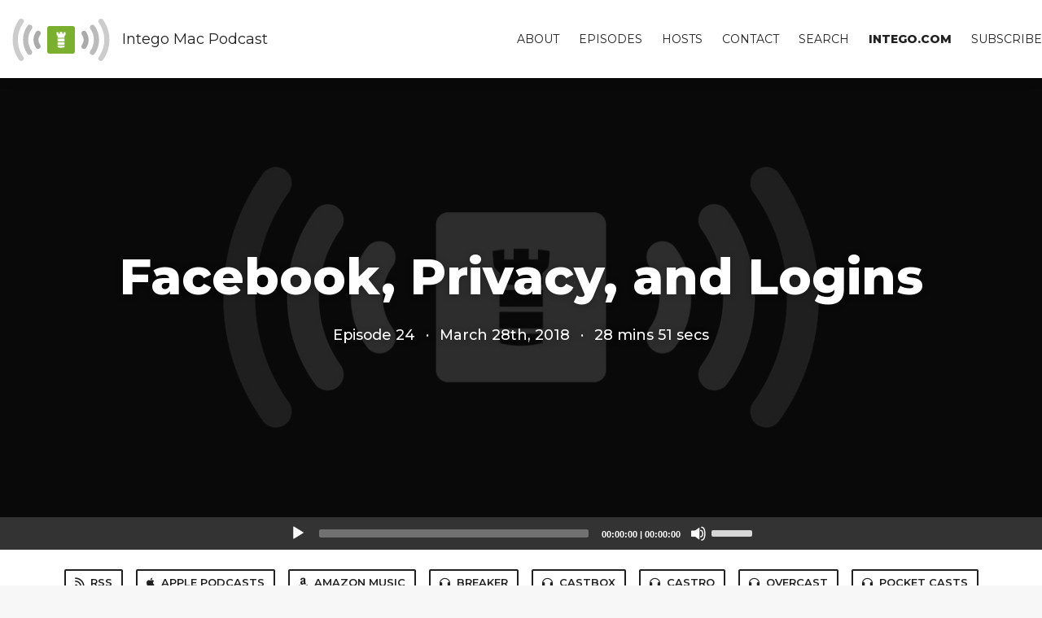

--- FILE ---
content_type: text/html; charset=utf-8
request_url: https://podcast.intego.com/24
body_size: 8329
content:
<!DOCTYPE html>
<html>
  <head>
    <meta charset="utf-8" />
    <meta content="IE=edge,chrome=1" http-equiv="X-UA-Compatible" />
    <meta content="width=device-width, initial-scale=1" name="viewport" />
    <meta name="generator" content="Fireside 2.1">
    <meta name="title" content="Intego Mac Podcast: Facebook, Privacy, and Logins">
    <title>Intego Mac Podcast: Facebook, Privacy, and Logins</title>
    <!--

        ______________                   ______________
        ___  ____/__(_)_____________________(_)_____  /____
        __  /_   __  /__  ___/  _ \_  ___/_  /_  __  /_  _ \
        _  __/   _  / _  /   /  __/(__  )_  / / /_/ / /  __/
        /_/      /_/  /_/    \___//____/ /_/  \__,_/  \___/

        Fireside v2.1

-->
    <link rel="canonical" href="https://podcast.intego.com/24">
    <meta name="description" content="After some news - about a 100TB SSD, storing data in DNA, and more - we discuss whether your smart speaker is spying on you, then examine what could happen if you delete your Facebook account. Could you still log in on all the websites where you used your Facebook profile? ">
    <meta name="author" content="Intego">
      <meta name="apple-itunes-app" content="app-id=1293834627" />
    <link rel="alternate" type="application/rss+xml" title="Intego Mac Podcast RSS Feed" href="https://podcast.intego.com/rss" />
    <link rel="alternate" title="Intego Mac Podcast JSON Feed" type="application/json" href="https://podcast.intego.com/json" />

    <link rel="shortcut icon" type="image/png" href="https://media24.fireside.fm/file/fireside-images-2024/podcasts/images/b/befa9c3e-5e51-4776-905a-ceeede7e11cf/favicon.png?v=1" />
    <link rel="apple-touch-icon" type="image/png" href="https://media24.fireside.fm/file/fireside-images-2024/podcasts/images/b/befa9c3e-5e51-4776-905a-ceeede7e11cf/touch_icon_iphone.png?v=1" sizes="57x57" />
    <link rel="apple-touch-icon" type="image/png" href="https://media24.fireside.fm/file/fireside-images-2024/podcasts/images/b/befa9c3e-5e51-4776-905a-ceeede7e11cf/touch_icon_iphone.png?v=1" sizes="114x114" />
    <link rel="apple-touch-icon" type="image/png" href="https://media24.fireside.fm/file/fireside-images-2024/podcasts/images/b/befa9c3e-5e51-4776-905a-ceeede7e11cf/touch_icon_ipad.png?v=1" sizes="72x72" />
    <link rel="apple-touch-icon" type="image/png" href="https://media24.fireside.fm/file/fireside-images-2024/podcasts/images/b/befa9c3e-5e51-4776-905a-ceeede7e11cf/touch_icon_ipad.png?v=1" sizes="144x144" />

      <link rel="stylesheet" media="all" href="https://a.fireside.fm/assets/v1/themes/classic-01d27ddee0f1d76139141f405fe049e6e9d600fb107acf357734f8804506d0b7.css" data-turbolinks-track="true" />

    <meta name="csrf-param" content="authenticity_token" />
<meta name="csrf-token" content="sEU2DmXM08ZoukoC5JfOJ-MKa6r9ZE6eDrdRXpbUAPqaXoiByoi7EkPylD552C32Q_pV9Kd05NClJz-wR-4Wiw" />
      <!-- Global site tag (gtag.js) - Google Analytics -->
  <script async src="https://www.googletagmanager.com/gtag/js?id=UA-1724183-7"></script>
  <script>
    window.dataLayer = window.dataLayer || [];
    function gtag(){dataLayer.push(arguments);}
    gtag('js', new Date());
    gtag('config', 'UA-1724183-7');

    document.addEventListener('turbolinks:load', event => {
      if (typeof gtag === 'function') {
        gtag('config', 'UA-1724183-7', {
          'page_location': event.data.url
        });
      }
    });
  </script>

    <style>
ul.fixed-header-nav li:nth-child(6) a{
  font-weight:700;
}
.fixed-header-logo img { display: none !important; }
.fixed-header-logo {
  background-color: transparent;
  position: relative;
  max-height: 50px;
  width: 94px;
}
.fixed-header-logo::after {
  content: '';
  position: absolute;
  top: 2px;
  right: 15px;
  bottom: 2px;
  left: 15px;
  background: transparent url('[data-uri]') left center / contain no-repeat;
}

.fixed-header-logo::before {
  content: "Intego Mac Podcast";
  position: absolute;
  font-size: 16px;
  top: calc(50% - 9px);
  left: 100%;
  line-height: 1.2;
  white-space: nowrap;
  text-transform: none;
}
@media (min-width: 960px) {
  .fixed-header-logo {
    max-height: none;
    height: 75px;
    width: 150px;
  }
  .fixed-header-logo::before {
      font-size: 18px;
      top: calc(50% - 10px);
  }
}
</style>
    <script src="https://a.fireside.fm/assets/v1/sub-2fc9f7c040bd4f21d2448c82e2f985c50d3304f3892dd254273e92a54f2b9434.js" data-turbolinks-track="true"></script>
    
    

      <meta property="fb:app_id" content="373240746396508">
  <meta property="og:title" content="Facebook, Privacy, and Logins" />
  <meta property="og:url" content="http://podcast.intego.com/24" />
  <meta property="og:type" content="website" />
  <meta property="og:description" content="After some news - about a 100TB SSD, storing data in DNA, and more - we discuss whether your smart speaker is spying on you, then examine what could happen if you delete your Facebook account. Could you still log in on all the websites where you used your Facebook profile? " />
  <meta property="og:audio:secure_url" content="https://aphid.fireside.fm/d/1437767933/befa9c3e-5e51-4776-905a-ceeede7e11cf/c3685657-8fa4-4178-b534-5450cd76c4f7.mp3" />
  <meta property="og:audio:type" content="audio/vnd.facebook.bridge" />
  <meta property="og:site_name" content="Intego Mac Podcast" />
  <meta property="og:image" content="https://media24.fireside.fm/file/fireside-images-2024/podcasts/images/b/befa9c3e-5e51-4776-905a-ceeede7e11cf/cover_medium.jpg?v=1" />
  <meta property="og:imageWidth" content="1400" />
  <meta property="og:imageHeight" content="1400" />

    	<meta name="twitter:card" content="player" />
  <meta name="twitter:player" content="https://player.fireside.fm/v2/GegHgcrH+NZn5ZUh9/twitter" />
  <meta name="twitter:player:width" content="290" />
  <meta name="twitter:player:height" content="58" />
  <meta name="twitter:player:stream" content="https://aphid.fireside.fm/d/1437767933/befa9c3e-5e51-4776-905a-ceeede7e11cf/c3685657-8fa4-4178-b534-5450cd76c4f7.mp3" />
  <meta name="twitter:player:stream:content_type" content="audio/mpeg" />
  <meta name="twitter:site" content="@firesidefm">
  <meta name="twitter:url" content="https://podcast.intego.com/24">
  <meta name="twitter:title" content="Intego Mac Podcast: Facebook, Privacy, and Logins">
  <meta name="twitter:description" content="After some news - about a 100TB SSD, storing data in DNA, and more - we discuss whether your smart speaker is spying on you, then examine what could happen if you delete your Facebook account. Could you still log in on all the websites where you used your Facebook profile? ">
  <meta name="twitter:image" content="https://media24.fireside.fm/file/fireside-images-2024/podcasts/images/b/befa9c3e-5e51-4776-905a-ceeede7e11cf/cover_medium.jpg?v=1">

  </head>
    <body>
    
<div id="fb-root"></div>

<header class="fixed-header">
  <a class="fixed-header-logo" href="https://podcast.intego.com">
    <img id="cover-small" src="https://media24.fireside.fm/file/fireside-images-2024/podcasts/images/b/befa9c3e-5e51-4776-905a-ceeede7e11cf/cover_small.jpg?v=1" />
</a>  <div class="fixed-header-hamburger">
    <span></span>
    <span></span>
    <span></span>
  </div>
  <ul class="fixed-header-nav">

      <li><a href="/about">About</a></li>

    <li><a href="/episodes">Episodes</a></li>

      <li><a href="/hosts">Hosts</a></li>


      <li><a href="/contact">Contact</a></li>


      <li><a href="/search">Search</a></li>



      <li><a href="https://www.intego.com?cid=15000&amp;aid=11015">Intego.com</a></li>

    <li><a href="/subscribe">Subscribe</a></li>
  </ul>
</header>


<main>
  


<header class="hero large">
  <div class="hero-background" style="background-image: url(https://media24.fireside.fm/file/fireside-images-2024/podcasts/images/b/befa9c3e-5e51-4776-905a-ceeede7e11cf/header.jpg?v=1)"></div>
    <div class="hero-content ">
        <h1>
    Facebook, Privacy, and Logins
  </h1>
  <h6>
      <span>
        Episode 24
      </span>
      <span>·</span>
    <span>
      March 28th, 2018
    </span>
    <span>·</span>
    <span>
      28 mins 51 secs
    </span>
  </h6>

  </div>

</header>




  <div class="player-bar">
    <!--
      We serve the CDN url here to block Safari from auto-downloading
      the MP3 file and creating potentially false downloads. Do not
      direct-link this URL. Please use the download link instead.
      When the user clicks Play, we send a request to our tracker to
      record the one "true" play and update the play count.
    -->
    <audio id="audio_player" controls="controls" preload="none" width="100%" src="https://media24.fireside.fm/file/fireside-audio-2024/podcasts/audio/b/befa9c3e-5e51-4776-905a-ceeede7e11cf/episodes/c/c3685657-8fa4-4178-b534-5450cd76c4f7/c3685657-8fa4-4178-b534-5450cd76c4f7.mp3"></audio>
  </div>



<nav class="links link-list-inline-row">
  <ul>
      <li><a class="btn btn--small" href="https://podcast.intego.com/rss"><i class="fas fa-rss" aria-hidden="true"></i> RSS</a></li>
      <li><a class="btn btn--small" href="https://podcasts.apple.com/us/podcast/intego-mac-podcast/id1293834627"><i class="fab fa-apple" aria-hidden="true"></i> Apple Podcasts</a></li>
      <li><a class="btn btn--small" href="https://music.amazon.com/podcasts/8c0ccd84-5439-44ec-8ade-9cc76560020e/intego-mac-podcast"><i class="fab fa-amazon" aria-hidden="true"></i> Amazon Music</a></li>
      <li><a class="btn btn--small" href="https://player.fm/series/intego-mac-podcast"><i class="fas fa-headphones" aria-hidden="true"></i> Breaker</a></li>
      <li><a class="btn btn--small" href="https://castbox.fm/channel/id1066593"><i class="fas fa-headphones" aria-hidden="true"></i> Castbox</a></li>
      <li><a class="btn btn--small" href="https://castro.fm/itunes/1293834627"><i class="fas fa-headphones" aria-hidden="true"></i> Castro</a></li>
      <li><a class="btn btn--small" href="https://overcast.fm/itunes1293834627/intego-mac-podcast"><i class="fas fa-headphones" aria-hidden="true"></i> Overcast</a></li>
      <li><a class="btn btn--small" href="https://pca.st/bKwL"><i class="fas fa-headphones" aria-hidden="true"></i> Pocket Casts</a></li>
      <li><a class="btn btn--small" href="https://radiopublic.com/intego-mac-podcast-6Bvloa"><i class="fas fa-headphones" aria-hidden="true"></i> RadioPublic</a></li>
      <li><a class="btn btn--small" href="https://www.iheart.com/podcast/269-Intego-Mac-Podcast-57987758"><i class="fas fa-headphones" aria-hidden="true"></i> iHeartRadio</a></li>
      <li><a class="btn btn--small" href="https://open.spotify.com/show/4qhPQ87mHqBx8Q6jMKj38P"><i class="fab fa-spotify" aria-hidden="true"></i> Spotify</a></li>
      <li><a class="btn btn--small" href="https://www.stitcher.com/podcast/intego-mac-security/intego-mac-podcast"><i class="fas fa-headphones" aria-hidden="true"></i> Stitcher</a></li>
      <li><a class="btn btn--small" href="https://tunein.com/podcasts/Technology-Podcasts/Intego-Mac-Podcast-p1207742/"><i class="fas fa-headphones" aria-hidden="true"></i> TuneIn</a></li>
      <li>
    <a href="#share_modal" class="btn btn--small" data-modal><i class="fas fa-share-square fa-fw" aria-hidden="true"></i> Share</a>
  </li>

  </ul>
</nav>


<section class="split">
  <div class="split-primary prose">
    <header class="section-header">
      <h3>
        About this Episode
      </h3>
    </header>

    <p>After some news - about a 100TB SSD, storing data in DNA, and more - we discuss whether your smart speaker is spying on you, then examine what could happen if you delete your Facebook account. Could you still log in on all the websites where you used your Facebook profile? </p>

<ul>
<li><a href="https://www.engadget.com/2018/03/19/nimbus-data-releases-record-100tb-ssd/" rel="nofollow">World&#39;s largest SSD capacity now stands at 100TB</a></li>
<li><a href="http://www.bbc.co.uk/news/av/science-environment-43395686/how-dna-can-be-used-to-store-computer-data" rel="nofollow">How DNA can be used to store computer data</a></li>
<li><a href="https://www.intego.com/mac-security-blog/is-your-smart-speaker-spying-on-you/" target="_blank" rel="noopener">Is Your Smart Speaker Spying on You?</a></li>
<li><a href="https://www.theregister.co.uk/2018/03/18/facebook_confirms_cambridge_analytica_stole_its_data_its_a_plot_claims_former_director/" rel="nofollow">Facebook confirms Cambridge Analytica stole its data; it’s a plot, claims former director</a></li>
<li><a href="http://www.foxnews.com/opinion/2018/03/26/did-facebook-s-favors-for-obama-campaign-constitute-violation-federal-law.html" rel="nofollow">Did Facebook’s ‘favors’ for the Obama campaign constitute a violation of federal law?</a></li>
<li><a href="https://www.intego.com/mac-security-blog/how-to-prevent-facebook-apps-from-accessing-your-profile-information/" target="_blank" rel="noopener">How to Prevent Facebook Apps from Accessing Your Profile Information</a></li>
<li><a href="https://www.intego.com/mac-security-blog/how-to-manage-privacy-settings-on-popular-ios-apps/" target="_blank" rel="noopener">How to Manage Privacy Settings on Popular iOS Apps</a></li>
<li><a href="https://www.intego.com/mac-security-blog/a-parents-guide-to-protecting-kids-privacy-on-social-media/" target="_blank" rel="noopener">A Parents’ Guide to Protecting Kids’ Privacy on Social Media</a></li>
<li><a href="https://podcast.intego.com/6" target="_blank" rel="noopener">Episode 6: Passwords Are Hard</a></li>
<li><a href="http://openid.net/what-is-openid/" rel="nofollow">What is OpenID?</a></li>
<li><a href="https://www.grc.com/sqrl/sqrl.htm" rel="nofollow">SQRL: Secure Quick Reliable Login</a></li>
<li><a href="https://www.grc.com/securitynow.htm" rel="nofollow">Security Now podcast</a></li>
</ul>

<p>Get 60% off Intego&#39;s Mac Premium Bundle X9 with the code INTEGOPODCAST. Download now and try it for free at <a href="https://www.intego.com/mac-protection-bundle" target="_blank" rel="noopener">intego.com</a>.</p>





      <header class="section-header">
        <h3>
          Episode Comments
        </h3>
      </header>
      <div id="disqus_thread"></div>
  </div>

  <aside class="split-secondary">
      <header class="section-header">
        <h3>
          Episode Hosts
        </h3>
      </header>
      <ul class="episode-hosts">
          <li>
            <a href="/hosts/kirk-mcelhearn">
              <img src="https://media24.fireside.fm/file/fireside-images-2024/podcasts/images/b/befa9c3e-5e51-4776-905a-ceeede7e11cf/hosts/c/cf3d5485-e5bb-43f5-8355-a59d47cceb51/avatar_small.jpg?v=1" />
              Kirk McElhearn 
</a>          </li>
          <li>
            <a href="/hosts/josh-long">
              <img src="https://media24.fireside.fm/file/fireside-images-2024/podcasts/images/b/befa9c3e-5e51-4776-905a-ceeede7e11cf/hosts/5/55a8a8cf-16ae-4dca-a628-53b27c368288/avatar_small.jpg?v=2" />
              Joshua Long 
</a>          </li>
      </ul>


    <header class="section-header">
      <h3>
        Episode Details
      </h3>
    </header>
    <div class="episode-details">
      <p>
        <i class="far fa-calendar-alt" aria-hidden="true"></i>
        March 28th, 2018
      </p>
      <p>
        <i class="far fa-clock" aria-hidden="true"></i>
        28 mins 51 secs
      </p>
        <p>
          <a id="timestamp_link" href="/24?t=0"><i class="fas fa-link" aria-hidden="true"></i> Link with Timestamp</a>
        </p>
        <p>
          <a href="https://aphid.fireside.fm/d/1437767933/befa9c3e-5e51-4776-905a-ceeede7e11cf/c3685657-8fa4-4178-b534-5450cd76c4f7.mp3"><i class="fas fa-download" aria-hidden="true"></i> Download MP3 (13.4 MB)</a>
        </p>
    </div>
  </aside>
</section>


  <nav class="episode-nav">
      <a class="btn" href="/23">← Previous episode</a>
      <a class="btn" href="/25">Next episode →</a>
  </nav>
</main>

<footer class="footer">
  <h5 class="footer-title">
    <strong>
      Intego Mac Podcast
    </strong>
        is © 2026 by Intego
  </h5>
  <ul class="footer-nav">
      <li><a href="/about">About</a></li>

    <li><a href="/episodes">Episodes</a></li>

      <li><a href="/hosts">Hosts</a></li>


      <li><a href="/contact">Contact</a></li>


      <li><a href="/search">Search</a></li>



      <li><a href="https://www.intego.com?cid=15000&amp;aid=11015">Intego.com</a></li>

    <li><a href="/subscribe">Subscribe</a></li>
  </ul>
</footer>


<div id="share_modal" class="modal">
  <header class="modal-header">
    Share This Episode
  </header>
  <div class="modal-content">
    <form action="#" accept-charset="UTF-8" method="post"><input type="hidden" name="authenticity_token" value="tFrAnUnolF8KvSGMICi7FXt4ynXAtXR6bN6_F01VgtpxlGKF-skh7q-irnLNgaxcC8-uoknyrHRLGjh33XdAaw" autocomplete="off" />
      <h5>Episode Link</h5>
      <input type="text" name="share_url" id="share_url" value="https://podcast.intego.com/24" />
      <p>A direct link to this episode page.</p>

      <h5>Embeddable Audio Player</h5>
      <input type="text" name="embed" id="embed" value="&lt;iframe src=&quot;https://player.fireside.fm/v3/GegHgcrH+NZn5ZUh9?theme=dark&quot; width=&quot;100%&quot; height=&quot;200&quot; frameborder=&quot;0&quot; scrolling=&quot;no&quot; style=&quot;border-radius: 8px;&quot;&gt;&lt;/iframe&gt;" />
      <p>Paste this code to embed an HTML5 audio player with controls.</p>
      <h5>Download URL</h5>
      <input type="text" name="share_url" id="share_url" value="https://aphid.fireside.fm/d/1437767933/befa9c3e-5e51-4776-905a-ceeede7e11cf/c3685657-8fa4-4178-b534-5450cd76c4f7.mp3" />
      <p>Useful if you want to create a direct download link, embed in your own player, post from another publishing engine, link to from Patreon, etc.'</p>
</form>    <h5>Social Network Quick Links</h5>
    <div class="modal-share">
      <a class="twitter-share-button"
        data-size="large"
        data-url="https://podcast.intego.com/24"
        data-via="firesidefm"
        href="https://twitter.com/intent/tweet?text=I%27m+listening+to+Intego+Mac+Podcast%3A+Facebook%2C+Privacy%2C+and+Logins">
        Tweet</a>

      <div class="fb-share-button"
        data-href="https://podcast.intego.com/24"
        data-layout="button"
        data-size="large">
      </div>
    </div>
  </div>
</div>


<script>
  // Get the timecode (in seconds) from the URL
  var seconds = getUrlParameter('t');

  $(function() {
    // Create a new instance of the MediaElement Player
    $('#audio_player').mediaelementplayer({
      audioHeight: 40,
      startVolume: 1.0,
      alwaysShowHours: true,
      features: ['playpause','progress','current','|','duration','volume','speed'],
      success: function(mediaElement, originalNode) {
        mediaElement.addEventListener('loadeddata', function() {
          // Player is ready
          // Set the playhead based on URL parameters
          if (parseInt(seconds) > 0) {
            mediaElement.setCurrentTime(parseInt(seconds));
          }
        }, false);

        // When the user actually presses play, send a request to Aphid to track
        // the play and update the play-count in a more accurate fashion.
        // This avoids the false-downloads that Safari generates on page-load.
        var playcount = 0;
        mediaElement.addEventListener('playing', function() {
          if (playcount==0) {
            jQuery.get("https://aphid.fireside.fm/d/1437767933/befa9c3e-5e51-4776-905a-ceeede7e11cf/c3685657-8fa4-4178-b534-5450cd76c4f7.mp3");
            playcount += 1;
          }
        }, false);

        // Listener to update the Link with Timecode URL
        mediaElement.addEventListener('timeupdate', function(e) {
          $("#timestamp_link").prop("href", "/24?t=" + parseInt(mediaElement.currentTime));
        }, false);
      }
    });

    // Activate modals
    $('a[data-modal]').click(function(event) {
      $(this).modal({
        fadeDuration: 100,
      });
      return false;
    });
  });

  // Twitter Share code
  window.twttr = (function(d, s, id) {
    var js, fjs = d.getElementsByTagName(s)[0],
      t = window.twttr || {};
    if (d.getElementById(id)) return t;
    js = d.createElement(s);
    js.id = id;
    js.src = "https://platform.twitter.com/widgets.js";
    fjs.parentNode.insertBefore(js, fjs);

    t._e = [];
    t.ready = function(f) {
      t._e.push(f);
    };

    return t;
  }(document, "script", "twitter-wjs"));

  // Facebook Share Code
  (function(d, s, id) {
    var js, fjs = d.getElementsByTagName(s)[0];
    if (d.getElementById(id)) return;
    js = d.createElement(s); js.id = id;
    js.src = "//connect.facebook.net/en_US/sdk.js#xfbml=1&version=v2.7&appId=199922820059602";
    fjs.parentNode.insertBefore(js, fjs);
	}(document, 'script', 'facebook-jssdk'));

    // Disqus
    var disqus_config = function () {
      this.page.url = 'https://podcast.intego.com/24';
      this.page.identifier = 'c3685657-8fa4-4178-b534-5450cd76c4f7';
    };

    (function() {
      var d = document, s = d.createElement('script');
      s.src = '//podcast-intego-com.disqus.com/embed.js';
      s.setAttribute('data-timestamp', +new Date());
      (d.head || d.body).appendChild(s);
    })();
</script>

    <footer class="site-footer">
  <a title="Powered by Fireside" class="fireside-link" href="https://fireside.fm">
    <img style="margin-bottom: .5em;" src="https://a.fireside.fm/assets/v1/logo/logo-256x256-cb70064014cf3a936afe95853012c1386e4be20a9e7ac677316e591a99fb2999.png" />
    <span>Powered by Fireside</span>
</a></footer>

    
  <script defer src="https://static.cloudflareinsights.com/beacon.min.js/vcd15cbe7772f49c399c6a5babf22c1241717689176015" integrity="sha512-ZpsOmlRQV6y907TI0dKBHq9Md29nnaEIPlkf84rnaERnq6zvWvPUqr2ft8M1aS28oN72PdrCzSjY4U6VaAw1EQ==" data-cf-beacon='{"rayId":"9c6d492debcea5f3","version":"2025.9.1","serverTiming":{"name":{"cfExtPri":true,"cfEdge":true,"cfOrigin":true,"cfL4":true,"cfSpeedBrain":true,"cfCacheStatus":true}},"token":"e7f7f343e375410ea4759f21c84d3437","b":1}' crossorigin="anonymous"></script>
</body>
</html>
